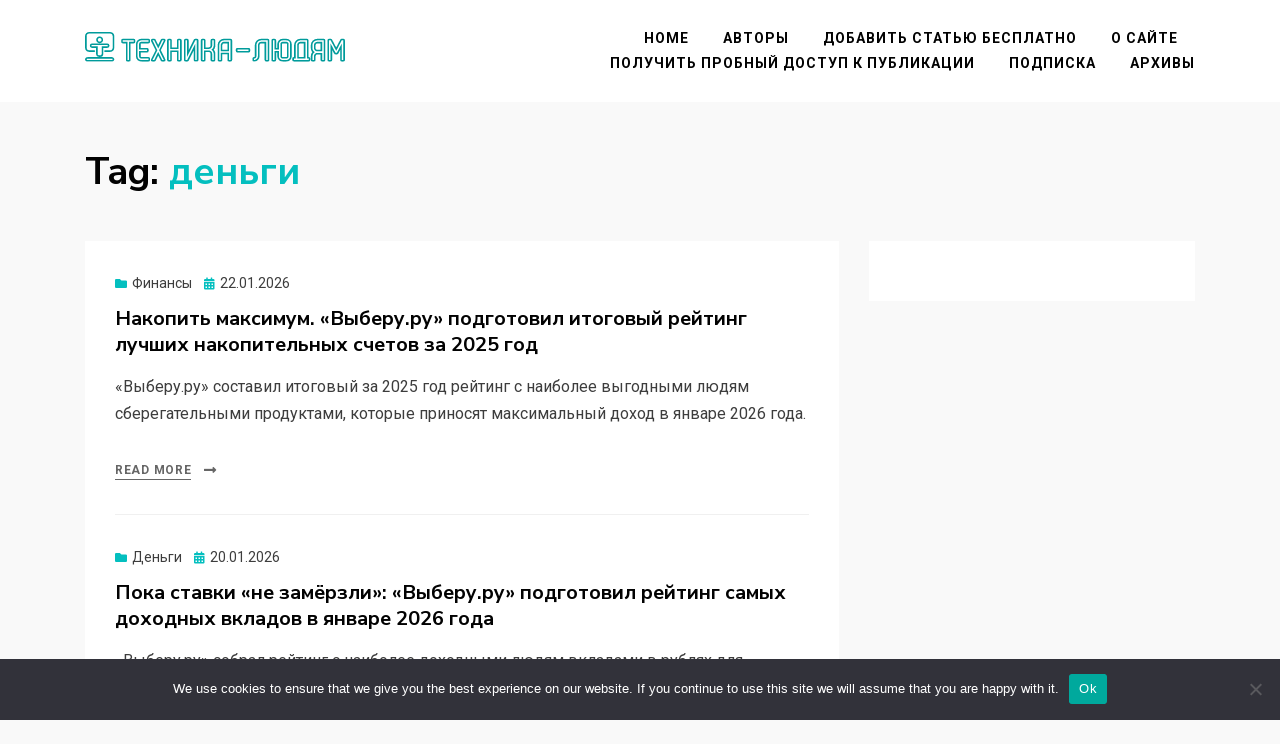

--- FILE ---
content_type: text/html; charset=UTF-8
request_url: https://www.tehnika-ludyam.ru/tag/dengi/
body_size: 12832
content:
<!DOCTYPE html>
<html lang="ru-RU">
<head>
<meta charset="UTF-8">
<meta name="viewport" content="width=device-width, initial-scale=1.0">
<link rel="profile" href="http://gmpg.org/xfn/11">



<title>деньги &#8211; Техника &#8211; людям</title>
<meta name='robots' content='max-image-preview:large' />
	<style>img:is([sizes="auto" i], [sizes^="auto," i]) { contain-intrinsic-size: 3000px 1500px }</style>
	<link rel='dns-prefetch' href='//www.tehnika-ludyam.ru' />
<link rel='dns-prefetch' href='//fonts.googleapis.com' />
<link rel="alternate" type="application/rss+xml" title="Техника - людям &raquo; Feed" href="https://www.tehnika-ludyam.ru/feed/" />
<link rel="alternate" type="application/rss+xml" title="Техника - людям &raquo; Comments Feed" href="https://www.tehnika-ludyam.ru/comments/feed/" />
<script type="text/javascript">
/* <![CDATA[ */
window._wpemojiSettings = {"baseUrl":"https:\/\/s.w.org\/images\/core\/emoji\/15.1.0\/72x72\/","ext":".png","svgUrl":"https:\/\/s.w.org\/images\/core\/emoji\/15.1.0\/svg\/","svgExt":".svg","source":{"concatemoji":"https:\/\/www.tehnika-ludyam.ru\/wp-includes\/js\/wp-emoji-release.min.js?ver=6.8.1"}};
/*! This file is auto-generated */
!function(i,n){var o,s,e;function c(e){try{var t={supportTests:e,timestamp:(new Date).valueOf()};sessionStorage.setItem(o,JSON.stringify(t))}catch(e){}}function p(e,t,n){e.clearRect(0,0,e.canvas.width,e.canvas.height),e.fillText(t,0,0);var t=new Uint32Array(e.getImageData(0,0,e.canvas.width,e.canvas.height).data),r=(e.clearRect(0,0,e.canvas.width,e.canvas.height),e.fillText(n,0,0),new Uint32Array(e.getImageData(0,0,e.canvas.width,e.canvas.height).data));return t.every(function(e,t){return e===r[t]})}function u(e,t,n){switch(t){case"flag":return n(e,"\ud83c\udff3\ufe0f\u200d\u26a7\ufe0f","\ud83c\udff3\ufe0f\u200b\u26a7\ufe0f")?!1:!n(e,"\ud83c\uddfa\ud83c\uddf3","\ud83c\uddfa\u200b\ud83c\uddf3")&&!n(e,"\ud83c\udff4\udb40\udc67\udb40\udc62\udb40\udc65\udb40\udc6e\udb40\udc67\udb40\udc7f","\ud83c\udff4\u200b\udb40\udc67\u200b\udb40\udc62\u200b\udb40\udc65\u200b\udb40\udc6e\u200b\udb40\udc67\u200b\udb40\udc7f");case"emoji":return!n(e,"\ud83d\udc26\u200d\ud83d\udd25","\ud83d\udc26\u200b\ud83d\udd25")}return!1}function f(e,t,n){var r="undefined"!=typeof WorkerGlobalScope&&self instanceof WorkerGlobalScope?new OffscreenCanvas(300,150):i.createElement("canvas"),a=r.getContext("2d",{willReadFrequently:!0}),o=(a.textBaseline="top",a.font="600 32px Arial",{});return e.forEach(function(e){o[e]=t(a,e,n)}),o}function t(e){var t=i.createElement("script");t.src=e,t.defer=!0,i.head.appendChild(t)}"undefined"!=typeof Promise&&(o="wpEmojiSettingsSupports",s=["flag","emoji"],n.supports={everything:!0,everythingExceptFlag:!0},e=new Promise(function(e){i.addEventListener("DOMContentLoaded",e,{once:!0})}),new Promise(function(t){var n=function(){try{var e=JSON.parse(sessionStorage.getItem(o));if("object"==typeof e&&"number"==typeof e.timestamp&&(new Date).valueOf()<e.timestamp+604800&&"object"==typeof e.supportTests)return e.supportTests}catch(e){}return null}();if(!n){if("undefined"!=typeof Worker&&"undefined"!=typeof OffscreenCanvas&&"undefined"!=typeof URL&&URL.createObjectURL&&"undefined"!=typeof Blob)try{var e="postMessage("+f.toString()+"("+[JSON.stringify(s),u.toString(),p.toString()].join(",")+"));",r=new Blob([e],{type:"text/javascript"}),a=new Worker(URL.createObjectURL(r),{name:"wpTestEmojiSupports"});return void(a.onmessage=function(e){c(n=e.data),a.terminate(),t(n)})}catch(e){}c(n=f(s,u,p))}t(n)}).then(function(e){for(var t in e)n.supports[t]=e[t],n.supports.everything=n.supports.everything&&n.supports[t],"flag"!==t&&(n.supports.everythingExceptFlag=n.supports.everythingExceptFlag&&n.supports[t]);n.supports.everythingExceptFlag=n.supports.everythingExceptFlag&&!n.supports.flag,n.DOMReady=!1,n.readyCallback=function(){n.DOMReady=!0}}).then(function(){return e}).then(function(){var e;n.supports.everything||(n.readyCallback(),(e=n.source||{}).concatemoji?t(e.concatemoji):e.wpemoji&&e.twemoji&&(t(e.twemoji),t(e.wpemoji)))}))}((window,document),window._wpemojiSettings);
/* ]]> */
</script>
<style id='wp-emoji-styles-inline-css' type='text/css'>

	img.wp-smiley, img.emoji {
		display: inline !important;
		border: none !important;
		box-shadow: none !important;
		height: 1em !important;
		width: 1em !important;
		margin: 0 0.07em !important;
		vertical-align: -0.1em !important;
		background: none !important;
		padding: 0 !important;
	}
</style>
<link rel='stylesheet' id='wp-block-library-css' href='https://www.tehnika-ludyam.ru/wp-includes/css/dist/block-library/style.min.css?ver=6.8.1' type='text/css' media='all' />
<style id='classic-theme-styles-inline-css' type='text/css'>
/*! This file is auto-generated */
.wp-block-button__link{color:#fff;background-color:#32373c;border-radius:9999px;box-shadow:none;text-decoration:none;padding:calc(.667em + 2px) calc(1.333em + 2px);font-size:1.125em}.wp-block-file__button{background:#32373c;color:#fff;text-decoration:none}
</style>
<style id='global-styles-inline-css' type='text/css'>
:root{--wp--preset--aspect-ratio--square: 1;--wp--preset--aspect-ratio--4-3: 4/3;--wp--preset--aspect-ratio--3-4: 3/4;--wp--preset--aspect-ratio--3-2: 3/2;--wp--preset--aspect-ratio--2-3: 2/3;--wp--preset--aspect-ratio--16-9: 16/9;--wp--preset--aspect-ratio--9-16: 9/16;--wp--preset--color--black: #000000;--wp--preset--color--cyan-bluish-gray: #abb8c3;--wp--preset--color--white: #ffffff;--wp--preset--color--pale-pink: #f78da7;--wp--preset--color--vivid-red: #cf2e2e;--wp--preset--color--luminous-vivid-orange: #ff6900;--wp--preset--color--luminous-vivid-amber: #fcb900;--wp--preset--color--light-green-cyan: #7bdcb5;--wp--preset--color--vivid-green-cyan: #00d084;--wp--preset--color--pale-cyan-blue: #8ed1fc;--wp--preset--color--vivid-cyan-blue: #0693e3;--wp--preset--color--vivid-purple: #9b51e0;--wp--preset--gradient--vivid-cyan-blue-to-vivid-purple: linear-gradient(135deg,rgba(6,147,227,1) 0%,rgb(155,81,224) 100%);--wp--preset--gradient--light-green-cyan-to-vivid-green-cyan: linear-gradient(135deg,rgb(122,220,180) 0%,rgb(0,208,130) 100%);--wp--preset--gradient--luminous-vivid-amber-to-luminous-vivid-orange: linear-gradient(135deg,rgba(252,185,0,1) 0%,rgba(255,105,0,1) 100%);--wp--preset--gradient--luminous-vivid-orange-to-vivid-red: linear-gradient(135deg,rgba(255,105,0,1) 0%,rgb(207,46,46) 100%);--wp--preset--gradient--very-light-gray-to-cyan-bluish-gray: linear-gradient(135deg,rgb(238,238,238) 0%,rgb(169,184,195) 100%);--wp--preset--gradient--cool-to-warm-spectrum: linear-gradient(135deg,rgb(74,234,220) 0%,rgb(151,120,209) 20%,rgb(207,42,186) 40%,rgb(238,44,130) 60%,rgb(251,105,98) 80%,rgb(254,248,76) 100%);--wp--preset--gradient--blush-light-purple: linear-gradient(135deg,rgb(255,206,236) 0%,rgb(152,150,240) 100%);--wp--preset--gradient--blush-bordeaux: linear-gradient(135deg,rgb(254,205,165) 0%,rgb(254,45,45) 50%,rgb(107,0,62) 100%);--wp--preset--gradient--luminous-dusk: linear-gradient(135deg,rgb(255,203,112) 0%,rgb(199,81,192) 50%,rgb(65,88,208) 100%);--wp--preset--gradient--pale-ocean: linear-gradient(135deg,rgb(255,245,203) 0%,rgb(182,227,212) 50%,rgb(51,167,181) 100%);--wp--preset--gradient--electric-grass: linear-gradient(135deg,rgb(202,248,128) 0%,rgb(113,206,126) 100%);--wp--preset--gradient--midnight: linear-gradient(135deg,rgb(2,3,129) 0%,rgb(40,116,252) 100%);--wp--preset--font-size--small: 13px;--wp--preset--font-size--medium: 20px;--wp--preset--font-size--large: 36px;--wp--preset--font-size--x-large: 42px;--wp--preset--spacing--20: 0.44rem;--wp--preset--spacing--30: 0.67rem;--wp--preset--spacing--40: 1rem;--wp--preset--spacing--50: 1.5rem;--wp--preset--spacing--60: 2.25rem;--wp--preset--spacing--70: 3.38rem;--wp--preset--spacing--80: 5.06rem;--wp--preset--shadow--natural: 6px 6px 9px rgba(0, 0, 0, 0.2);--wp--preset--shadow--deep: 12px 12px 50px rgba(0, 0, 0, 0.4);--wp--preset--shadow--sharp: 6px 6px 0px rgba(0, 0, 0, 0.2);--wp--preset--shadow--outlined: 6px 6px 0px -3px rgba(255, 255, 255, 1), 6px 6px rgba(0, 0, 0, 1);--wp--preset--shadow--crisp: 6px 6px 0px rgba(0, 0, 0, 1);}:where(.is-layout-flex){gap: 0.5em;}:where(.is-layout-grid){gap: 0.5em;}body .is-layout-flex{display: flex;}.is-layout-flex{flex-wrap: wrap;align-items: center;}.is-layout-flex > :is(*, div){margin: 0;}body .is-layout-grid{display: grid;}.is-layout-grid > :is(*, div){margin: 0;}:where(.wp-block-columns.is-layout-flex){gap: 2em;}:where(.wp-block-columns.is-layout-grid){gap: 2em;}:where(.wp-block-post-template.is-layout-flex){gap: 1.25em;}:where(.wp-block-post-template.is-layout-grid){gap: 1.25em;}.has-black-color{color: var(--wp--preset--color--black) !important;}.has-cyan-bluish-gray-color{color: var(--wp--preset--color--cyan-bluish-gray) !important;}.has-white-color{color: var(--wp--preset--color--white) !important;}.has-pale-pink-color{color: var(--wp--preset--color--pale-pink) !important;}.has-vivid-red-color{color: var(--wp--preset--color--vivid-red) !important;}.has-luminous-vivid-orange-color{color: var(--wp--preset--color--luminous-vivid-orange) !important;}.has-luminous-vivid-amber-color{color: var(--wp--preset--color--luminous-vivid-amber) !important;}.has-light-green-cyan-color{color: var(--wp--preset--color--light-green-cyan) !important;}.has-vivid-green-cyan-color{color: var(--wp--preset--color--vivid-green-cyan) !important;}.has-pale-cyan-blue-color{color: var(--wp--preset--color--pale-cyan-blue) !important;}.has-vivid-cyan-blue-color{color: var(--wp--preset--color--vivid-cyan-blue) !important;}.has-vivid-purple-color{color: var(--wp--preset--color--vivid-purple) !important;}.has-black-background-color{background-color: var(--wp--preset--color--black) !important;}.has-cyan-bluish-gray-background-color{background-color: var(--wp--preset--color--cyan-bluish-gray) !important;}.has-white-background-color{background-color: var(--wp--preset--color--white) !important;}.has-pale-pink-background-color{background-color: var(--wp--preset--color--pale-pink) !important;}.has-vivid-red-background-color{background-color: var(--wp--preset--color--vivid-red) !important;}.has-luminous-vivid-orange-background-color{background-color: var(--wp--preset--color--luminous-vivid-orange) !important;}.has-luminous-vivid-amber-background-color{background-color: var(--wp--preset--color--luminous-vivid-amber) !important;}.has-light-green-cyan-background-color{background-color: var(--wp--preset--color--light-green-cyan) !important;}.has-vivid-green-cyan-background-color{background-color: var(--wp--preset--color--vivid-green-cyan) !important;}.has-pale-cyan-blue-background-color{background-color: var(--wp--preset--color--pale-cyan-blue) !important;}.has-vivid-cyan-blue-background-color{background-color: var(--wp--preset--color--vivid-cyan-blue) !important;}.has-vivid-purple-background-color{background-color: var(--wp--preset--color--vivid-purple) !important;}.has-black-border-color{border-color: var(--wp--preset--color--black) !important;}.has-cyan-bluish-gray-border-color{border-color: var(--wp--preset--color--cyan-bluish-gray) !important;}.has-white-border-color{border-color: var(--wp--preset--color--white) !important;}.has-pale-pink-border-color{border-color: var(--wp--preset--color--pale-pink) !important;}.has-vivid-red-border-color{border-color: var(--wp--preset--color--vivid-red) !important;}.has-luminous-vivid-orange-border-color{border-color: var(--wp--preset--color--luminous-vivid-orange) !important;}.has-luminous-vivid-amber-border-color{border-color: var(--wp--preset--color--luminous-vivid-amber) !important;}.has-light-green-cyan-border-color{border-color: var(--wp--preset--color--light-green-cyan) !important;}.has-vivid-green-cyan-border-color{border-color: var(--wp--preset--color--vivid-green-cyan) !important;}.has-pale-cyan-blue-border-color{border-color: var(--wp--preset--color--pale-cyan-blue) !important;}.has-vivid-cyan-blue-border-color{border-color: var(--wp--preset--color--vivid-cyan-blue) !important;}.has-vivid-purple-border-color{border-color: var(--wp--preset--color--vivid-purple) !important;}.has-vivid-cyan-blue-to-vivid-purple-gradient-background{background: var(--wp--preset--gradient--vivid-cyan-blue-to-vivid-purple) !important;}.has-light-green-cyan-to-vivid-green-cyan-gradient-background{background: var(--wp--preset--gradient--light-green-cyan-to-vivid-green-cyan) !important;}.has-luminous-vivid-amber-to-luminous-vivid-orange-gradient-background{background: var(--wp--preset--gradient--luminous-vivid-amber-to-luminous-vivid-orange) !important;}.has-luminous-vivid-orange-to-vivid-red-gradient-background{background: var(--wp--preset--gradient--luminous-vivid-orange-to-vivid-red) !important;}.has-very-light-gray-to-cyan-bluish-gray-gradient-background{background: var(--wp--preset--gradient--very-light-gray-to-cyan-bluish-gray) !important;}.has-cool-to-warm-spectrum-gradient-background{background: var(--wp--preset--gradient--cool-to-warm-spectrum) !important;}.has-blush-light-purple-gradient-background{background: var(--wp--preset--gradient--blush-light-purple) !important;}.has-blush-bordeaux-gradient-background{background: var(--wp--preset--gradient--blush-bordeaux) !important;}.has-luminous-dusk-gradient-background{background: var(--wp--preset--gradient--luminous-dusk) !important;}.has-pale-ocean-gradient-background{background: var(--wp--preset--gradient--pale-ocean) !important;}.has-electric-grass-gradient-background{background: var(--wp--preset--gradient--electric-grass) !important;}.has-midnight-gradient-background{background: var(--wp--preset--gradient--midnight) !important;}.has-small-font-size{font-size: var(--wp--preset--font-size--small) !important;}.has-medium-font-size{font-size: var(--wp--preset--font-size--medium) !important;}.has-large-font-size{font-size: var(--wp--preset--font-size--large) !important;}.has-x-large-font-size{font-size: var(--wp--preset--font-size--x-large) !important;}
:where(.wp-block-post-template.is-layout-flex){gap: 1.25em;}:where(.wp-block-post-template.is-layout-grid){gap: 1.25em;}
:where(.wp-block-columns.is-layout-flex){gap: 2em;}:where(.wp-block-columns.is-layout-grid){gap: 2em;}
:root :where(.wp-block-pullquote){font-size: 1.5em;line-height: 1.6;}
</style>
<link rel='stylesheet' id='custom-comments-css-css' href='https://www.tehnika-ludyam.ru/wp-content/plugins/bka-single/asset/styles.css?ver=6.8.1' type='text/css' media='all' />
<link rel='stylesheet' id='cookie-notice-front-css' href='https://www.tehnika-ludyam.ru/wp-content/plugins/cookie-notice/css/front.min.css?ver=2.4.16' type='text/css' media='all' />
<link rel='stylesheet' id='allium-bootstrap-custom-css' href='https://www.tehnika-ludyam.ru/wp-content/themes/technics/css/bootstrap-custom.css?ver=6.8.1' type='text/css' media='all' />
<link rel='stylesheet' id='font-awesome-5-css' href='https://www.tehnika-ludyam.ru/wp-content/themes/technics/css/fontawesome-all.css?ver=6.8.1' type='text/css' media='all' />
<link rel='stylesheet' id='allium-fonts-css' href='https://fonts.googleapis.com/css?family=Nunito+Sans%3A400%2C400i%2C700%2C700i%7CRoboto%3A400%2C400i%2C700%2C700i&#038;subset=latin%2Clatin-ext' type='text/css' media='all' />
<link rel='stylesheet' id='allium-style-css' href='https://www.tehnika-ludyam.ru/wp-content/themes/technics/style.css?ver=6.8.1' type='text/css' media='all' />
<script type="text/javascript" id="cookie-notice-front-js-before">
/* <![CDATA[ */
var cnArgs = {"ajaxUrl":"https:\/\/www.tehnika-ludyam.ru\/wp-admin\/admin-ajax.php","nonce":"e21e9e6e11","hideEffect":"fade","position":"bottom","onScroll":false,"onScrollOffset":100,"onClick":false,"cookieName":"cookie_notice_accepted","cookieTime":2592000,"cookieTimeRejected":2592000,"globalCookie":false,"redirection":false,"cache":false,"revokeCookies":false,"revokeCookiesOpt":"automatic"};
/* ]]> */
</script>
<script type="text/javascript" src="https://www.tehnika-ludyam.ru/wp-content/plugins/cookie-notice/js/front.min.js?ver=2.4.16" id="cookie-notice-front-js"></script>
<script type="text/javascript" src="https://www.tehnika-ludyam.ru/wp-includes/js/jquery/jquery.min.js?ver=3.7.1" id="jquery-core-js"></script>
<script type="text/javascript" src="https://www.tehnika-ludyam.ru/wp-includes/js/jquery/jquery-migrate.min.js?ver=3.4.1" id="jquery-migrate-js"></script>
<link rel="https://api.w.org/" href="https://www.tehnika-ludyam.ru/wp-json/" /><link rel="alternate" title="JSON" type="application/json" href="https://www.tehnika-ludyam.ru/wp-json/wp/v2/tags/1621" /><meta name="description" content="«Выберу.ру» составил итоговый за 2025 год рейтинг с наиболее выгодными людям сберегательными продуктами, которые приносят максимальный доход в январе 2026 года.">
	
	<link rel="icon" href="https://www.tehnika-ludyam.ru/wp-content/uploads/2022/03/cropped-tehnika_ludyam_icon-32x32.png" sizes="32x32" />
<link rel="icon" href="https://www.tehnika-ludyam.ru/wp-content/uploads/2022/03/cropped-tehnika_ludyam_icon-192x192.png" sizes="192x192" />
<link rel="apple-touch-icon" href="https://www.tehnika-ludyam.ru/wp-content/uploads/2022/03/cropped-tehnika_ludyam_icon-180x180.png" />
<meta name="msapplication-TileImage" content="https://www.tehnika-ludyam.ru/wp-content/uploads/2022/03/cropped-tehnika_ludyam_icon-270x270.png" />

<link rel="apple-touch-icon" sizes="180x180" href="/apple-touch-icon.png">
<link rel="icon" type="image/png" sizes="32x32" href="/favicon-32x32.png">
<link rel="icon" type="image/png" sizes="16x16" href="/favicon-16x16.png">
<link rel="manifest" href="/site.webmanifest">
<link rel="mask-icon" href="/safari-pinned-tab.svg" color="#5bbad5">
<meta name="msapplication-TileColor" content="#da532c">
<meta name="theme-color" content="#ffffff">

</head>

<body class="archive tag tag-dengi tag-1621 wp-custom-logo wp-theme-technics cookies-not-set group-blog hfeed has-site-branding has-wide-layout has-right-sidebar">
<div id="page" class="site-wrapper site">

	
	<header id="masthead" class="site-header" role="banner">
		<div class="container">
			<div class="row">
				<div class="col">

					<div class="site-header-inside-wrapper">
						
<div class="site-branding-wrapper">
	<div class="site-branding" style="padding-bottom: 25px;">
		<a href="https://www.tehnika-ludyam.ru/" title="Техника &#8211; людям" rel="home">
		    <img src="https://www.tehnika-ludyam.ru/wp-content/uploads/tehnika_ludyam-min.svg" style="width: 260px; height: auto;" alt="Техника &#8211; людям">
		</a>
	</div>
</div><!-- .site-branding-wrapper -->

						
<nav id="site-navigation" class="main-navigation" role="navigation">
	<div class="main-navigation-inside">

		<a class="skip-link screen-reader-text" href="#content">Skip to content</a>
		<div class="toggle-menu-wrapper">
			<a href="#header-menu-responsive" title="Menu" class="toggle-menu-control">
				<span class="toggle-menu-label">Menu</span>
			</a>
		</div>
	    
		<div id="menu-14038" class="site-header-menu"><ul class="header-menu sf-menu">
<li ><a href="https://www.tehnika-ludyam.ru/">Home</a></li><li class="page_item page-item-613"><a href="https://www.tehnika-ludyam.ru/avtory/">Авторы</a></li>
<li class="page_item page-item-568"><a href="https://www.tehnika-ludyam.ru/dobavit-statyu-besplatno/">Добавить статью бесплатно</a></li>
<li class="page_item page-item-2"><a href="https://www.tehnika-ludyam.ru/about/">О сайте</a></li>
<li class="page_item page-item-141778"><a href="https://www.tehnika-ludyam.ru/poluchit-probnyj-dostup-k-publikacii/">Получить пробный доступ к публикации</a></li>
<li class="page_item page-item-654"><a href="https://www.tehnika-ludyam.ru/podpiska/">Подписка</a></li>
<li class="page_item page-item-659"><a href="https://www.tehnika-ludyam.ru/arxivy/">Архивы</a></li>
</ul></div>

	</div><!-- .main-navigation-inside -->
</nav><!-- .main-navigation -->
					</div><!-- .site-header-inside-wrapper -->

				</div><!-- .col -->
			</div><!-- .row -->
		</div><!-- .container -->
	</header><!-- #masthead -->
    
	<div class="bread container">
	</div>

	<div id="content" class="site-content">

	<div class="page-header-wrapper page-header-wrapper-archive">
		<div class="container">

			<div class="row">
				<div class="col">

					<header class="page-header">
						<h1 class="page-title"><span class="page-title-label">Tag:</span> <span class="page-title-value"><span>деньги</span></span></h1>					</header><!-- .page-header -->

				</div><!-- .col -->
			</div><!-- .row -->

		</div><!-- .container -->
	</div><!-- .page-header-wrapper -->

	<div class="site-content-inside">
		<div class="container">
			<div class="row">

				<div id="primary" class="content-area col-16 col-sm-16 col-md-16 col-lg-11 col-xl-11 col-xxl-11">
					<main id="main" class="site-main" role="main">

					
						<div id="post-wrapper" class="post-wrapper post-wrapper-archive">
												
							
<div class="post-wrapper-hentry">
	<article id="post-190236" class="post-190236 post type-post status-publish format-standard hentry category-finansy tag-nakopitelnye tag-scheta tag-banki tag-vklady tag-dengi tag-issledovanie tag-rejting tag-sberezheniya">
		<div class="post-content-wrapper post-content-wrapper-archive">

			
			<div class="entry-data-wrapper">
				<div class="entry-header-wrapper">
										<div class="entry-meta entry-meta-header-before">
						<span class="post-category post-first-category cat-links entry-meta-icon"><a href="https://www.tehnika-ludyam.ru/category/finansy/" title="Финансы">Финансы</a></span><span class="posted-on entry-meta-icon"><span class="screen-reader-text">Posted on</span><a href="https://www.tehnika-ludyam.ru/nakopit-maksimum-vyberu-ru-podgotovil-itogovyjj-s69/" rel="bookmark"><time class="entry-date published" datetime="2026-01-22T18:43:00+04:00">22.01.2026</time><time class="updated" datetime="2026-01-22T19:54:17+04:00">22.01.2026</time></a></span>					</div><!-- .entry-meta -->
					
					<header class="entry-header">
						<h1 class="entry-title"><a href="https://www.tehnika-ludyam.ru/nakopit-maksimum-vyberu-ru-podgotovil-itogovyjj-s69/" rel="bookmark">Накопить максимум. «Выберу.ру» подготовил итоговый рейтинг лучших накопительных счетов за 2025 год</a></h1>					</header><!-- .entry-header -->
				</div><!-- .entry-header-wrapper -->

								<div class="entry-summary">
					<p>«Выберу.ру» составил итоговый за 2025 год рейтинг с наиболее выгодными людям сберегательными продуктами, которые приносят максимальный доход в январе 2026 года.</p>
				</div><!-- .entry-summary -->
				
				<div class="more-link-wrapper"><a href="https://www.tehnika-ludyam.ru/nakopit-maksimum-vyberu-ru-podgotovil-itogovyjj-s69/" class="more-link">Read More</a></div>			</div><!-- .entry-data-wrapper -->

		</div><!-- .post-content-wrapper -->
	</article><!-- #post-## -->
</div><!-- .post-wrapper-hentry -->

						
							
<div class="post-wrapper-hentry">
	<article id="post-189480" class="post-189480 post type-post status-publish format-standard hentry category-dengi tag-valjuta tag-dohodnye tag-kratkosrochnye tag-banki tag-vklady tag-dengi tag-issledovanie tag-rejting tag-rubl tag-sberezheniya">
		<div class="post-content-wrapper post-content-wrapper-archive">

			
			<div class="entry-data-wrapper">
				<div class="entry-header-wrapper">
										<div class="entry-meta entry-meta-header-before">
						<span class="post-category post-first-category cat-links entry-meta-icon"><a href="https://www.tehnika-ludyam.ru/category/dengi/" title="Деньги">Деньги</a></span><span class="posted-on entry-meta-icon"><span class="screen-reader-text">Posted on</span><a href="https://www.tehnika-ludyam.ru/poka-stavki-ne-zamjorzli-vyberu-ru-podgotovil-rejjting-sam-08/" rel="bookmark"><time class="entry-date published" datetime="2026-01-20T17:39:00+04:00">20.01.2026</time><time class="updated" datetime="2026-01-20T18:49:12+04:00">20.01.2026</time></a></span>					</div><!-- .entry-meta -->
					
					<header class="entry-header">
						<h1 class="entry-title"><a href="https://www.tehnika-ludyam.ru/poka-stavki-ne-zamjorzli-vyberu-ru-podgotovil-rejjting-sam-08/" rel="bookmark">Пока ставки «не замёрзли»: «Выберу.ру» подготовил рейтинг самых доходных вкладов в январе 2026 года</a></h1>					</header><!-- .entry-header -->
				</div><!-- .entry-header-wrapper -->

								<div class="entry-summary">
					<p>«Выберу.ру» собрал рейтинг с наиболее доходными людям вкладами в рублях для размещения денег на короткий срок — до 3-4 месяцев.</p>
				</div><!-- .entry-summary -->
				
				<div class="more-link-wrapper"><a href="https://www.tehnika-ludyam.ru/poka-stavki-ne-zamjorzli-vyberu-ru-podgotovil-rejjting-sam-08/" class="more-link">Read More</a></div>			</div><!-- .entry-data-wrapper -->

		</div><!-- .post-content-wrapper -->
	</article><!-- #post-## -->
</div><!-- .post-wrapper-hentry -->

						
							
<div class="post-wrapper-hentry">
	<article id="post-189021" class="post-189021 post type-post status-publish format-standard hentry category-1 tag-kreditnye tag-procenty tag-banki tag-bonusy tag-dengi tag-issledovanie tag-karty tag-keshbek tag-rejting">
		<div class="post-content-wrapper post-content-wrapper-archive">

			
			<div class="entry-data-wrapper">
				<div class="entry-header-wrapper">
										<div class="entry-meta entry-meta-header-before">
						<span class="post-category post-first-category cat-links entry-meta-icon"><a href="https://www.tehnika-ludyam.ru/category/%d0%b1%d0%b5%d0%b7-%d1%80%d1%83%d0%b1%d1%80%d0%b8%d0%ba%d0%b8/" title="Без рубрики">Без рубрики</a></span><span class="posted-on entry-meta-icon"><span class="screen-reader-text">Posted on</span><a href="https://www.tehnika-ludyam.ru/3934380-bolshe-keshbeka-dlya-ekonomii-vyberu-ru-so-cx8t/" rel="bookmark"><time class="entry-date published" datetime="2026-01-19T14:54:00+04:00">19.01.2026</time><time class="updated" datetime="2026-01-19T16:03:21+04:00">19.01.2026</time></a></span>					</div><!-- .entry-meta -->
					
					<header class="entry-header">
						<h1 class="entry-title"><a href="https://www.tehnika-ludyam.ru/3934380-bolshe-keshbeka-dlya-ekonomii-vyberu-ru-so-cx8t/" rel="bookmark">Больше кешбэка для экономии. «Выберу.ру» составил рейтинг лучших кредитных карт с бонусами за декабрь 2025 года</a></h1>					</header><!-- .entry-header -->
				</div><!-- .entry-header-wrapper -->

								<div class="entry-summary">
					<p>«Выберу.ру» подготовил рейтинг банков с наиболее выгодными заёмщикам кредитными картами благодаря максимальному размеру кешбэка на все покупки и длинным льготным периодам.</p>
				</div><!-- .entry-summary -->
				
				<div class="more-link-wrapper"><a href="https://www.tehnika-ludyam.ru/3934380-bolshe-keshbeka-dlya-ekonomii-vyberu-ru-so-cx8t/" class="more-link">Read More</a></div>			</div><!-- .entry-data-wrapper -->

		</div><!-- .post-content-wrapper -->
	</article><!-- #post-## -->
</div><!-- .post-wrapper-hentry -->

						
							
<div class="post-wrapper-hentry">
	<article id="post-188382" class="post-188382 post type-post status-publish format-standard hentry category-finansy-i-investicii tag-debetovye tag-dohod tag-banki tag-besplatno tag-dengi tag-issledovanie tag-karty tag-keshbek tag-rejting">
		<div class="post-content-wrapper post-content-wrapper-archive">

			
			<div class="entry-data-wrapper">
				<div class="entry-header-wrapper">
										<div class="entry-meta entry-meta-header-before">
						<span class="post-category post-first-category cat-links entry-meta-icon"><a href="https://www.tehnika-ludyam.ru/category/finansy-i-investicii/" title="Финансы и инвестиции">Финансы и инвестиции</a></span><span class="posted-on entry-meta-icon"><span class="screen-reader-text">Posted on</span><a href="https://www.tehnika-ludyam.ru/tarif-nol-vyberu-ru-podgotovil-rejjting-luchshikh-besplatnykh-4b3/" rel="bookmark"><time class="entry-date published" datetime="2026-01-15T17:26:00+04:00">15.01.2026</time><time class="updated" datetime="2026-01-15T18:38:36+04:00">15.01.2026</time></a></span>					</div><!-- .entry-meta -->
					
					<header class="entry-header">
						<h1 class="entry-title"><a href="https://www.tehnika-ludyam.ru/tarif-nol-vyberu-ru-podgotovil-rejjting-luchshikh-besplatnykh-4b3/" rel="bookmark">Тариф — ноль. «Выберу.ру» подготовил рейтинг лучших бесплатных дебетовых карт за декабрь 2025 года</a></h1>					</header><!-- .entry-header -->
				</div><!-- .entry-header-wrapper -->

								<div class="entry-summary">
					<p>«Выберу.ру» составил рейтинг банков с наиболее выгодными людям дебетовыми картами благодаря бесплатному выпуску и годовому обслуживанию.</p>
				</div><!-- .entry-summary -->
				
				<div class="more-link-wrapper"><a href="https://www.tehnika-ludyam.ru/tarif-nol-vyberu-ru-podgotovil-rejjting-luchshikh-besplatnykh-4b3/" class="more-link">Read More</a></div>			</div><!-- .entry-data-wrapper -->

		</div><!-- .post-content-wrapper -->
	</article><!-- #post-## -->
</div><!-- .post-wrapper-hentry -->

						
							
<div class="post-wrapper-hentry">
	<article id="post-187714" class="post-187714 post type-post status-publish format-standard hentry category-dengi category-molodezh tag-molodjozh tag-kreditnye tag-lgotnyj tag-period tag-procenty tag-banki tag-dengi tag-issledovanie tag-karty tag-kredity tag-keshbek tag-rejting">
		<div class="post-content-wrapper post-content-wrapper-archive">

			
			<div class="entry-data-wrapper">
				<div class="entry-header-wrapper">
										<div class="entry-meta entry-meta-header-before">
						<span class="post-category post-first-category cat-links entry-meta-icon"><a href="https://www.tehnika-ludyam.ru/category/dengi/" title="Деньги">Деньги</a></span><span class="posted-on entry-meta-icon"><span class="screen-reader-text">Posted on</span><a href="https://www.tehnika-ludyam.ru/za-kreditkojj-s-let-vyberu-ru-sostavil-rejjting-k-v4sx9/" rel="bookmark"><time class="entry-date published" datetime="2026-01-13T15:51:00+04:00">13.01.2026</time><time class="updated" datetime="2026-01-13T17:04:01+04:00">13.01.2026</time></a></span>					</div><!-- .entry-meta -->
					
					<header class="entry-header">
						<h1 class="entry-title"><a href="https://www.tehnika-ludyam.ru/za-kreditkojj-s-let-vyberu-ru-sostavil-rejjting-k-v4sx9/" rel="bookmark">За «кредиткой» — с 18 лет: «Выберу.ру» составил рейтинг карт для молодёжи за декабрь 2025 года</a></h1>					</header><!-- .entry-header -->
				</div><!-- .entry-header-wrapper -->

								<div class="entry-summary">
					<p>каникулам «Выберу.ру» подготовил рейтинг банков с наиболее выгодными для молодых заёмщиков кредитными картами благодаря кешбэку и максимальному льготному периоду, когда можно не платить проценты.</p>
				</div><!-- .entry-summary -->
				
				<div class="more-link-wrapper"><a href="https://www.tehnika-ludyam.ru/za-kreditkojj-s-let-vyberu-ru-sostavil-rejjting-k-v4sx9/" class="more-link">Read More</a></div>			</div><!-- .entry-data-wrapper -->

		</div><!-- .post-content-wrapper -->
	</article><!-- #post-## -->
</div><!-- .post-wrapper-hentry -->

						
							
<div class="post-wrapper-hentry">
	<article id="post-185375" class="post-185375 post type-post status-publish format-standard hentry category-dengi category-investicii category-finansy-i-investicii tag-dolgosrochnye tag-banki tag-vklady tag-dengi tag-issledovanie tag-rejting tag-rubl tag-sberezheniya">
		<div class="post-content-wrapper post-content-wrapper-archive">

			
			<div class="entry-data-wrapper">
				<div class="entry-header-wrapper">
										<div class="entry-meta entry-meta-header-before">
						<span class="post-category post-first-category cat-links entry-meta-icon"><a href="https://www.tehnika-ludyam.ru/category/dengi/" title="Деньги">Деньги</a></span><span class="posted-on entry-meta-icon"><span class="screen-reader-text">Posted on</span><a href="https://www.tehnika-ludyam.ru/publikaciya-plyus-dokhoda-vyberu-ru-podgotovil-rejjting-luchshikh-trekhletni-tm/" rel="bookmark"><time class="entry-date published" datetime="2025-12-29T18:50:00+04:00">29.12.2025</time><time class="updated" datetime="2025-12-29T20:03:44+04:00">29.12.2025</time></a></span>					</div><!-- .entry-meta -->
					
					<header class="entry-header">
						<h1 class="entry-title"><a href="https://www.tehnika-ludyam.ru/publikaciya-plyus-dokhoda-vyberu-ru-podgotovil-rejjting-luchshikh-trekhletni-tm/" rel="bookmark">Плюс 39% дохода: «Выберу.ру» подготовил рейтинг лучших трехлетних вкладов в декабре 2025 года</a></h1>					</header><!-- .entry-header -->
				</div><!-- .entry-header-wrapper -->

								<div class="entry-summary">
					<p>«Выберу.ру» составил рейтинг с наиболее выгодными вкладами в рублях при размещении денег на длинный срок — до 3 лет. Топ-подборка позволит вкладчикам до конца декабря и в начале января успеть подобрать максимально доходный вариант, чтобы защитить прибыль.</p>
				</div><!-- .entry-summary -->
				
				<div class="more-link-wrapper"><a href="https://www.tehnika-ludyam.ru/publikaciya-plyus-dokhoda-vyberu-ru-podgotovil-rejjting-luchshikh-trekhletni-tm/" class="more-link">Read More</a></div>			</div><!-- .entry-data-wrapper -->

		</div><!-- .post-content-wrapper -->
	</article><!-- #post-## -->
</div><!-- .post-wrapper-hentry -->

						
							
<div class="post-wrapper-hentry">
	<article id="post-183898" class="post-183898 post type-post status-publish format-standard hentry category-finansy tag-mili tag-banki tag-dengi tag-issledovanie tag-karty tag-keshbek tag-pokupki tag-puteshestviya tag-rejting">
		<div class="post-content-wrapper post-content-wrapper-archive">

			
			<div class="entry-data-wrapper">
				<div class="entry-header-wrapper">
										<div class="entry-meta entry-meta-header-before">
						<span class="post-category post-first-category cat-links entry-meta-icon"><a href="https://www.tehnika-ludyam.ru/category/finansy/" title="Финансы">Финансы</a></span><span class="posted-on entry-meta-icon"><span class="screen-reader-text">Posted on</span><a href="https://www.tehnika-ludyam.ru/mili-manili-keshbeki-rulili-vyberu-ru-podgotovil-r-0cx1x/" rel="bookmark"><time class="entry-date published" datetime="2025-12-24T15:36:00+04:00">24.12.2025</time><time class="updated" datetime="2025-12-24T16:45:00+04:00">24.12.2025</time></a></span>					</div><!-- .entry-meta -->
					
					<header class="entry-header">
						<h1 class="entry-title"><a href="https://www.tehnika-ludyam.ru/mili-manili-keshbeki-rulili-vyberu-ru-podgotovil-r-0cx1x/" rel="bookmark">Мили манили, кешбэки рулили. «Выберу.ру» подготовил рейтинг карт для путешествий в декабре 2025 года</a></h1>					</header><!-- .entry-header -->
				</div><!-- .entry-header-wrapper -->

								<div class="entry-summary">
					<p>К длинным зимним каникулам «Выберу.ру» составил рейтинг банков с наиболее выгодными людям дебетовыми картами для поездок и командировок благодаря бонусным милям и максимальному кешбэку.</p>
				</div><!-- .entry-summary -->
				
				<div class="more-link-wrapper"><a href="https://www.tehnika-ludyam.ru/mili-manili-keshbeki-rulili-vyberu-ru-podgotovil-r-0cx1x/" class="more-link">Read More</a></div>			</div><!-- .entry-data-wrapper -->

		</div><!-- .post-content-wrapper -->
	</article><!-- #post-## -->
</div><!-- .post-wrapper-hentry -->

						
							
<div class="post-wrapper-hentry">
	<article id="post-183153" class="post-183153 post type-post status-publish format-standard hentry category-dengi tag-zajom tag-dengi tag-zajm tag-issledovanie tag-kredit tag-mikrozajmy tag-mfo tag-rejting">
		<div class="post-content-wrapper post-content-wrapper-archive">

			
			<div class="entry-data-wrapper">
				<div class="entry-header-wrapper">
										<div class="entry-meta entry-meta-header-before">
						<span class="post-category post-first-category cat-links entry-meta-icon"><a href="https://www.tehnika-ludyam.ru/category/dengi/" title="Деньги">Деньги</a></span><span class="posted-on entry-meta-icon"><span class="screen-reader-text">Posted on</span><a href="https://www.tehnika-ludyam.ru/zanyat-pod-na-jolochku-vyberu-ru-sostavil-rejjting-luchshikh-7p4/" rel="bookmark"><time class="entry-date published" datetime="2025-12-22T14:46:00+04:00">22.12.2025</time><time class="updated" datetime="2025-12-22T16:31:07+04:00">22.12.2025</time></a></span>					</div><!-- .entry-meta -->
					
					<header class="entry-header">
						<h1 class="entry-title"><a href="https://www.tehnika-ludyam.ru/zanyat-pod-na-jolochku-vyberu-ru-sostavil-rejjting-luchshikh-7p4/" rel="bookmark">Занять под 0% на ёлочку: «Выберу.ру» составил рейтинг лучших онлайн-займов в декабре 2025 года</a></h1>					</header><!-- .entry-header -->
				</div><!-- .entry-header-wrapper -->

								<div class="entry-summary">
					<p>«Выберу.ру» изучил параметры онлайн-займов и подготовил рейтинг наиболее выгодных продуктов с максимальной вероятностью одобрения. Топ-подборка позволит найти деньги на Новый год с минимально возможной переплатой по долгу.</p>
				</div><!-- .entry-summary -->
				
				<div class="more-link-wrapper"><a href="https://www.tehnika-ludyam.ru/zanyat-pod-na-jolochku-vyberu-ru-sostavil-rejjting-luchshikh-7p4/" class="more-link">Read More</a></div>			</div><!-- .entry-data-wrapper -->

		</div><!-- .post-content-wrapper -->
	</article><!-- #post-## -->
</div><!-- .post-wrapper-hentry -->

						
							
<div class="post-wrapper-hentry">
	<article id="post-182661" class="post-182661 post type-post status-publish format-standard hentry category-1 tag-dengi tag-rynok tag-snizhenie tag-stavka tag-stoimost">
		<div class="post-content-wrapper post-content-wrapper-archive">

			
			<div class="entry-data-wrapper">
				<div class="entry-header-wrapper">
										<div class="entry-meta entry-meta-header-before">
						<span class="post-category post-first-category cat-links entry-meta-icon"><a href="https://www.tehnika-ludyam.ru/category/%d0%b1%d0%b5%d0%b7-%d1%80%d1%83%d0%b1%d1%80%d0%b8%d0%ba%d0%b8/" title="Без рубрики">Без рубрики</a></span><span class="posted-on entry-meta-icon"><span class="screen-reader-text">Posted on</span><a href="https://www.tehnika-ludyam.ru/6292907-core-xp-snizhenie-klyuchevojj-stavki-podderzhit-abs/" rel="bookmark"><time class="entry-date published" datetime="2025-12-19T15:06:00+04:00">19.12.2025</time><time class="updated" datetime="2025-12-19T16:15:33+04:00">19.12.2025</time></a></span>					</div><!-- .entry-meta -->
					
					<header class="entry-header">
						<h1 class="entry-title"><a href="https://www.tehnika-ludyam.ru/6292907-core-xp-snizhenie-klyuchevojj-stavki-podderzhit-abs/" rel="bookmark">CORE.XP: снижение ключевой ставки поддержит инвестиционную активность, но не приведёт к возврату «дешёвых денег»</a></h1>					</header><!-- .entry-header -->
				</div><!-- .entry-header-wrapper -->

								<div class="entry-summary">
					<p>Комментарий Ирины Ушаковой, старшего директора, руководителя отдела инвестиций и рынков капитала CORE.XP</p>
				</div><!-- .entry-summary -->
				
				<div class="more-link-wrapper"><a href="https://www.tehnika-ludyam.ru/6292907-core-xp-snizhenie-klyuchevojj-stavki-podderzhit-abs/" class="more-link">Read More</a></div>			</div><!-- .entry-data-wrapper -->

		</div><!-- .post-content-wrapper -->
	</article><!-- #post-## -->
</div><!-- .post-wrapper-hentry -->

						
							
<div class="post-wrapper-hentry">
	<article id="post-181865" class="post-181865 post type-post status-publish format-standard hentry category-dengi category-finansy-i-investicii tag-banki tag-vklady tag-dengi tag-issledovanie tag-rejting tag-rubl tag-sberezheniya">
		<div class="post-content-wrapper post-content-wrapper-archive">

			
			<div class="entry-data-wrapper">
				<div class="entry-header-wrapper">
										<div class="entry-meta entry-meta-header-before">
						<span class="post-category post-first-category cat-links entry-meta-icon"><a href="https://www.tehnika-ludyam.ru/category/dengi/" title="Деньги">Деньги</a></span><span class="posted-on entry-meta-icon"><span class="screen-reader-text">Posted on</span><a href="https://www.tehnika-ludyam.ru/stavki-pod-jolochku-vyberu-ru-podgotovil-rejjting-vygodnykh-nov-wr8/" rel="bookmark"><time class="entry-date published" datetime="2025-12-17T18:05:00+04:00">17.12.2025</time><time class="updated" datetime="2025-12-17T19:44:24+04:00">17.12.2025</time></a></span>					</div><!-- .entry-meta -->
					
					<header class="entry-header">
						<h1 class="entry-title"><a href="https://www.tehnika-ludyam.ru/stavki-pod-jolochku-vyberu-ru-podgotovil-rejjting-vygodnykh-nov-wr8/" rel="bookmark">Ставки — под ёлочку. «Выберу.ру» подготовил рейтинг выгодных новогодних вкладов в декабре 2025 года</a></h1>					</header><!-- .entry-header -->
				</div><!-- .entry-header-wrapper -->

								<div class="entry-summary">
					<p>«Выберу.ру» составил рейтинг сезонных рублёвых вкладов, рассчитав топ-13 наиболее доходных для вкладчиков предложений к новому году. Подборка поможет вкладчикам выгодно копить на мечту-2026 или на «подушку» финансовой безопасности.</p>
				</div><!-- .entry-summary -->
				
				<div class="more-link-wrapper"><a href="https://www.tehnika-ludyam.ru/stavki-pod-jolochku-vyberu-ru-podgotovil-rejjting-vygodnykh-nov-wr8/" class="more-link">Read More</a></div>			</div><!-- .entry-data-wrapper -->

		</div><!-- .post-content-wrapper -->
	</article><!-- #post-## -->
</div><!-- .post-wrapper-hentry -->

												</div><!-- .post-wrapper -->

						
	<nav class="navigation pagination" aria-label="Posts pagination">
		<h2 class="screen-reader-text">Posts pagination</h2>
		<div class="nav-links"><span aria-current="page" class="page-numbers current"><span class="meta-nav screen-reader-text">Page </span>1</span>
<a class="page-numbers" href="https://www.tehnika-ludyam.ru/tag/dengi/page/2/"><span class="meta-nav screen-reader-text">Page </span>2</a>
<span class="page-numbers dots">&hellip;</span>
<a class="page-numbers" href="https://www.tehnika-ludyam.ru/tag/dengi/page/106/"><span class="meta-nav screen-reader-text">Page </span>106</a>
<a class="next page-numbers" href="https://www.tehnika-ludyam.ru/tag/dengi/page/2/"><span class="screen-reader-text">Next Page</span></a></div>
	</nav>
					
					</main><!-- #main -->
				</div><!-- #primary -->

				<div id="site-sidebar" class="sidebar-area col-16 col-sm-16 col-md-16 col-lg-5 col-xl-5 col-xxl-5">
	<div id="secondary" class="sidebar widget-area sidebar-widget-area" role="complementary">
			</div><!-- .sidebar -->
</div><!-- .col-* columns of main sidebar -->

			</div><!-- .row -->
		</div><!-- .container -->
	</div><!-- .site-content-inside -->


	</div><!-- #content -->

	<footer id="colophon" class="site-footer" role="contentinfo">
		
<div class="site-info">
	<div class="site-info-inside">

		<div class="container">

			<div class="row">
				<div class="col">
					<div class="credits-wrapper">
						<div class="credits credits-blog">&copy; Copyright 2026 &#8211; <a href="https://www.tehnika-ludyam.ru/">Техника &#8211; людям</a></div>					</div><!-- .credits -->
				</div><!-- .col -->
			</div><!-- .row -->

		</div><!-- .container -->

	</div><!-- .site-info-inside -->
</div><!-- .site-info -->
	</footer><!-- #colophon -->

</div><!-- #page .site-wrapper -->

<div class="overlay-effect"></div><!-- .overlay-effect -->

<script type="speculationrules">
{"prefetch":[{"source":"document","where":{"and":[{"href_matches":"\/*"},{"not":{"href_matches":["\/wp-*.php","\/wp-admin\/*","\/wp-content\/uploads\/*","\/wp-content\/*","\/wp-content\/plugins\/*","\/wp-content\/themes\/technics\/*","\/*\\?(.+)"]}},{"not":{"selector_matches":"a[rel~=\"nofollow\"]"}},{"not":{"selector_matches":".no-prefetch, .no-prefetch a"}}]},"eagerness":"conservative"}]}
</script>
<p style="text-align: center; margin: 20px;"><a href="https://www.business-key.com/conditions.html" target="_blank" style="margin-right:10px;">Пользовательское соглашение</a></p><script type="text/javascript" src="https://www.tehnika-ludyam.ru/wp-content/themes/technics/js/enquire.js?ver=2.1.6" id="enquire-js"></script>
<script type="text/javascript" src="https://www.tehnika-ludyam.ru/wp-content/themes/technics/js/fitvids.js?ver=1.1" id="fitvids-js"></script>
<script type="text/javascript" src="https://www.tehnika-ludyam.ru/wp-content/themes/technics/js/hover-intent.js?ver=r7" id="hover-intent-js"></script>
<script type="text/javascript" src="https://www.tehnika-ludyam.ru/wp-content/themes/technics/js/superfish.js?ver=1.7.10" id="superfish-js"></script>
<script type="text/javascript" src="https://www.tehnika-ludyam.ru/wp-content/themes/technics/js/custom.js?ver=1.0" id="allium-custom-js"></script>
<!-- Yandex.Metrika counter -->
<script type="text/javascript" >
   (function(m,e,t,r,i,k,a){m[i]=m[i]||function(){(m[i].a=m[i].a||[]).push(arguments)};
   m[i].l=1*new Date();k=e.createElement(t),a=e.getElementsByTagName(t)[0],k.async=1,k.src=r,a.parentNode.insertBefore(k,a)})
   (window, document, "script", "https://mc.yandex.ru/metrika/tag.js", "ym");

   ym(54226372, "init", {
        clickmap:true,
        trackLinks:true,
        accurateTrackBounce:true
   });
</script>
<noscript><div><img src="https://mc.yandex.ru/watch/54226372" style="position:absolute; left:-9999px;" alt="" /></div></noscript>
<!-- /Yandex.Metrika counter -->
  <style>
	  
	 .request_form input{
		 color: black;
		 background: white;
	 } 
	 .request_form button{
		 background: #eee;
		 color: black;
		 font-weight: bold;
		 text-transform: uppercase;
	 }
    /* Стили для плавающей иконки */
    #publish-btn {
      position: fixed;
      right: 80px;
      bottom: 50px;
      background: #728b8b;
      color: #fff;
      padding: 12px 18px 12px 14px;
      border-radius: 30px;
      font-size: 18px;
      cursor: pointer;
      box-shadow: 0 4px 18px rgba(0,0,0,0.12);
      opacity: 0;
      transform: translateY(30px);
      transition: opacity 0.3s, transform 0.3s;
      z-index: 100;
      pointer-events: none; /* Чтобы не было кликабельно до появления */
    }
     #publish-btn a{
      display: flex;
      align-items: center;

	 }
    #publish-btn a:link,#publish-btn a:hover,#publish-btn a:visited{
		color: white;
	}
    #publish-btn.visible {
      opacity: 1;
      transform: translateY(0);
      pointer-events: auto; /* теперь кликабельно */
    }
    /* SVG стили */
    #publish-btn .icon {
      width: 32px;
      height: 32px;
      margin-right: 10px;
      fill: #fff;
      flex-shrink: 0;
    }
    @media (max-width: 575px) {
      #publish-btn {
        font-size: 15px;
        right: 15px;
        bottom: 20px;
        padding: 10px 14px 10px 10px;
      }
      #publish-btn .icon {
        width: 20px;
        height: 20px;
        margin-right: 7px;
      }
    }
  </style>

<div id="publish-btn">
	<a rel="nofollow noindex" href="https://www.tehnika-ludyam.ru/poluchit-probnyj-dostup-k-publikacii/">
    <svg class="icon" viewBox="0 0 24 24">
      <path d="M19 21H5c-1.1 0-2-.9-2-2V5c0-1.1.9-2 2-2h7v2H5v14h14v-7h2v7c0 1.1-.9 2-2 2zm-8-5.5v-5h2v5h3l-4 4-4-4h3zm7.59-11.41L20.17 4 10 14.17l-4.17-4.18L7.59 8l2.41 2.41L17.59 4z"/>
    </svg>
    Опубликовать</a> </div>

  <script>
    function showPublishButtonOnScroll() {
      var btn = document.getElementById('publish-btn');
      var totalHeight = document.documentElement.scrollHeight - document.documentElement.clientHeight;
      var scrolled = window.scrollY || document.documentElement.scrollTop;
      if(totalHeight < 10) return; // дуже короткая страница

//      if (scrolled / totalHeight >= 0.0) {
        btn.classList.add('visible');
//      } else {
//        btn.classList.remove('visible');
//      }
    }
    window.addEventListener('scroll', showPublishButtonOnScroll);
    // Проверим при загрузке showPublishButtonOnScroll();
  </script>

		<!-- Cookie Notice plugin v2.4.16 by Hu-manity.co https://hu-manity.co/ -->
		<div id="cookie-notice" role="dialog" class="cookie-notice-hidden cookie-revoke-hidden cn-position-bottom" aria-label="Cookie Notice" style="background-color: rgba(50,50,58,1);"><div class="cookie-notice-container" style="color: #fff"><span id="cn-notice-text" class="cn-text-container">We use cookies to ensure that we give you the best experience on our website. If you continue to use this site we will assume that you are happy with it.</span><span id="cn-notice-buttons" class="cn-buttons-container"><a href="#" id="cn-accept-cookie" data-cookie-set="accept" class="cn-set-cookie cn-button" aria-label="Ok" style="background-color: #00a99d">Ok</a></span><span id="cn-close-notice" data-cookie-set="accept" class="cn-close-icon" title="No"></span></div>
			
		</div>
		<!-- / Cookie Notice plugin --></body>
</html>
